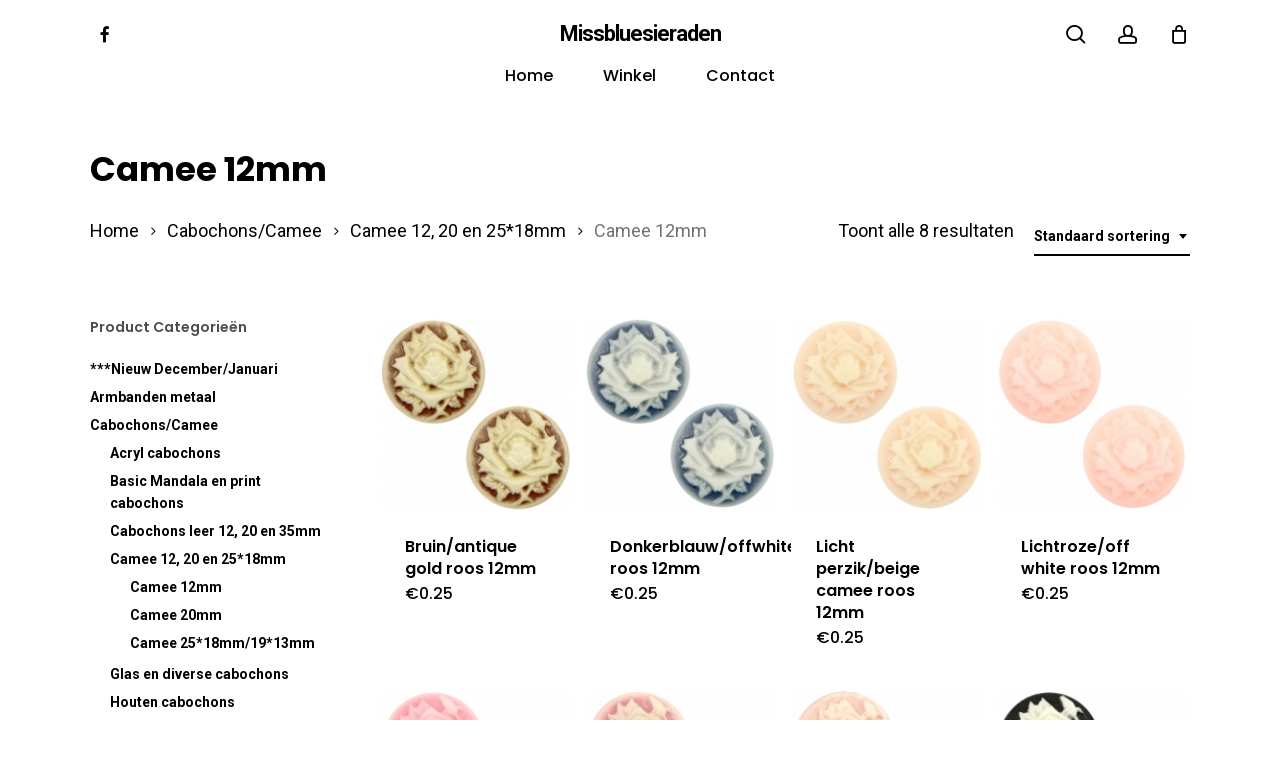

--- FILE ---
content_type: text/html; charset=UTF-8
request_url: https://missbluesieraden.nl/product-category/cabochons-camee/camee-12-20-en-2518mm/camee-12mm/
body_size: 14459
content:
<!doctype html><html
lang=nl-NL class=no-js><head><meta
charset="UTF-8"><meta
name="viewport" content="width=device-width, initial-scale=1, maximum-scale=1, user-scalable=0"><meta
name='robots' content='index, follow, max-image-preview:large, max-snippet:-1, max-video-preview:-1'><style>img:is([sizes="auto" i], [sizes^="auto," i]){contain-intrinsic-size:3000px 1500px}</style><title>Camee 12mm Archieven - Missbluesieraden</title><link
rel=canonical href=https://www.missbluesieraden.nl/product-category/cabochons-camee/camee-12-20-en-2518mm/camee-12mm/ ><meta
property="og:locale" content="nl_NL"><meta
property="og:type" content="article"><meta
property="og:title" content="Camee 12mm Archieven - Missbluesieraden"><meta
property="og:url" content="https://www.missbluesieraden.nl/product-category/cabochons-camee/camee-12-20-en-2518mm/camee-12mm/"><meta
property="og:site_name" content="Missbluesieraden"><meta
name="twitter:card" content="summary_large_image"> <script type=application/ld+json class=yoast-schema-graph>{"@context":"https://schema.org","@graph":[{"@type":"CollectionPage","@id":"https://www.missbluesieraden.nl/product-category/cabochons-camee/camee-12-20-en-2518mm/camee-12mm/","url":"https://www.missbluesieraden.nl/product-category/cabochons-camee/camee-12-20-en-2518mm/camee-12mm/","name":"Camee 12mm Archieven - Missbluesieraden","isPartOf":{"@id":"https://missbluesieraden.nl/#website"},"primaryImageOfPage":{"@id":"https://www.missbluesieraden.nl/product-category/cabochons-camee/camee-12-20-en-2518mm/camee-12mm/#primaryimage"},"image":{"@id":"https://www.missbluesieraden.nl/product-category/cabochons-camee/camee-12-20-en-2518mm/camee-12mm/#primaryimage"},"thumbnailUrl":"https://missbluesieraden.nl/wp-content/uploads/2019/04/ps102-roos-brown-antique-gold-12mm.jpg","breadcrumb":{"@id":"https://www.missbluesieraden.nl/product-category/cabochons-camee/camee-12-20-en-2518mm/camee-12mm/#breadcrumb"},"inLanguage":"nl-NL"},{"@type":"ImageObject","inLanguage":"nl-NL","@id":"https://www.missbluesieraden.nl/product-category/cabochons-camee/camee-12-20-en-2518mm/camee-12mm/#primaryimage","url":"https://missbluesieraden.nl/wp-content/uploads/2019/04/ps102-roos-brown-antique-gold-12mm.jpg","contentUrl":"https://missbluesieraden.nl/wp-content/uploads/2019/04/ps102-roos-brown-antique-gold-12mm.jpg","width":185,"height":185},{"@type":"BreadcrumbList","@id":"https://www.missbluesieraden.nl/product-category/cabochons-camee/camee-12-20-en-2518mm/camee-12mm/#breadcrumb","itemListElement":[{"@type":"ListItem","position":1,"name":"Home","item":"https://missbluesieraden.nl/"},{"@type":"ListItem","position":2,"name":"Cabochons/Camee","item":"https://missbluesieraden.nl/product-category/cabochons-camee/"},{"@type":"ListItem","position":3,"name":"Camee 12, 20 en 25*18mm","item":"https://www.missbluesieraden.nl/product-category/cabochons-camee/camee-12-20-en-2518mm/"},{"@type":"ListItem","position":4,"name":"Camee 12mm"}]},{"@type":"WebSite","@id":"https://missbluesieraden.nl/#website","url":"https://missbluesieraden.nl/","name":"Missbluesieraden","description":"Sieraden en onderdelen van kwaliteit","potentialAction":[{"@type":"SearchAction","target":{"@type":"EntryPoint","urlTemplate":"https://missbluesieraden.nl/?s={search_term_string}"},"query-input":{"@type":"PropertyValueSpecification","valueRequired":true,"valueName":"search_term_string"}}],"inLanguage":"nl-NL"}]}</script> <link
rel=dns-prefetch href=//fonts.googleapis.com><link
rel=alternate type=application/rss+xml title="Missbluesieraden &raquo; feed" href=https://missbluesieraden.nl/feed/ ><link
rel=alternate type=application/rss+xml title="Missbluesieraden &raquo; reacties feed" href=https://missbluesieraden.nl/comments/feed/ ><link
rel=alternate type=application/rss+xml title="Missbluesieraden &raquo; Camee 12mm Categorie feed" href=https://missbluesieraden.nl/product-category/cabochons-camee/camee-12-20-en-2518mm/camee-12mm/feed/ > <script>/*<![CDATA[*/window._wpemojiSettings={"baseUrl":"https:\/\/s.w.org\/images\/core\/emoji\/16.0.1\/72x72\/","ext":".png","svgUrl":"https:\/\/s.w.org\/images\/core\/emoji\/16.0.1\/svg\/","svgExt":".svg","source":{"concatemoji":"https:\/\/missbluesieraden.nl\/wp-includes\/js\/wp-emoji-release.min.js?ver=6.8.3"}};
/*! This file is auto-generated */
!function(s,n){var o,i,e;function c(e){try{var t={supportTests:e,timestamp:(new Date).valueOf()};sessionStorage.setItem(o,JSON.stringify(t))}catch(e){}}function p(e,t,n){e.clearRect(0,0,e.canvas.width,e.canvas.height),e.fillText(t,0,0);var t=new Uint32Array(e.getImageData(0,0,e.canvas.width,e.canvas.height).data),a=(e.clearRect(0,0,e.canvas.width,e.canvas.height),e.fillText(n,0,0),new Uint32Array(e.getImageData(0,0,e.canvas.width,e.canvas.height).data));return t.every(function(e,t){return e===a[t]})}function u(e,t){e.clearRect(0,0,e.canvas.width,e.canvas.height),e.fillText(t,0,0);for(var n=e.getImageData(16,16,1,1),a=0;a<n.data.length;a++)if(0!==n.data[a])return!1;return!0}function f(e,t,n,a){switch(t){case"flag":return n(e,"\ud83c\udff3\ufe0f\u200d\u26a7\ufe0f","\ud83c\udff3\ufe0f\u200b\u26a7\ufe0f")?!1:!n(e,"\ud83c\udde8\ud83c\uddf6","\ud83c\udde8\u200b\ud83c\uddf6")&&!n(e,"\ud83c\udff4\udb40\udc67\udb40\udc62\udb40\udc65\udb40\udc6e\udb40\udc67\udb40\udc7f","\ud83c\udff4\u200b\udb40\udc67\u200b\udb40\udc62\u200b\udb40\udc65\u200b\udb40\udc6e\u200b\udb40\udc67\u200b\udb40\udc7f");case"emoji":return!a(e,"\ud83e\udedf")}return!1}function g(e,t,n,a){var r="undefined"!=typeof WorkerGlobalScope&&self instanceof WorkerGlobalScope?new OffscreenCanvas(300,150):s.createElement("canvas"),o=r.getContext("2d",{willReadFrequently:!0}),i=(o.textBaseline="top",o.font="600 32px Arial",{});return e.forEach(function(e){i[e]=t(o,e,n,a)}),i}function t(e){var t=s.createElement("script");t.src=e,t.defer=!0,s.head.appendChild(t)}"undefined"!=typeof Promise&&(o="wpEmojiSettingsSupports",i=["flag","emoji"],n.supports={everything:!0,everythingExceptFlag:!0},e=new Promise(function(e){s.addEventListener("DOMContentLoaded",e,{once:!0})}),new Promise(function(t){var n=function(){try{var e=JSON.parse(sessionStorage.getItem(o));if("object"==typeof e&&"number"==typeof e.timestamp&&(new Date).valueOf()<e.timestamp+604800&&"object"==typeof e.supportTests)return e.supportTests}catch(e){}return null}();if(!n){if("undefined"!=typeof Worker&&"undefined"!=typeof OffscreenCanvas&&"undefined"!=typeof URL&&URL.createObjectURL&&"undefined"!=typeof Blob)try{var e="postMessage("+g.toString()+"("+[JSON.stringify(i),f.toString(),p.toString(),u.toString()].join(",")+"));",a=new Blob([e],{type:"text/javascript"}),r=new Worker(URL.createObjectURL(a),{name:"wpTestEmojiSupports"});return void(r.onmessage=function(e){c(n=e.data),r.terminate(),t(n)})}catch(e){}c(n=g(i,f,p,u))}t(n)}).then(function(e){for(var t in e)n.supports[t]=e[t],n.supports.everything=n.supports.everything&&n.supports[t],"flag"!==t&&(n.supports.everythingExceptFlag=n.supports.everythingExceptFlag&&n.supports[t]);n.supports.everythingExceptFlag=n.supports.everythingExceptFlag&&!n.supports.flag,n.DOMReady=!1,n.readyCallback=function(){n.DOMReady=!0}}).then(function(){return e}).then(function(){var e;n.supports.everything||(n.readyCallback(),(e=n.source||{}).concatemoji?t(e.concatemoji):e.wpemoji&&e.twemoji&&(t(e.twemoji),t(e.wpemoji)))}))}((window,document),window._wpemojiSettings);/*]]>*/</script> <style id=wp-emoji-styles-inline-css>img.wp-smiley,img.emoji{display:inline !important;border:none !important;box-shadow:none !important;height:1em !important;width:1em !important;margin:0
0.07em !important;vertical-align:-0.1em !important;background:none !important;padding:0
!important}</style><link
rel=stylesheet id=wp-block-library-css href='https://missbluesieraden.nl/wp-includes/css/dist/block-library/style.min.css?ver=6.8.3' type=text/css media=all><style id=global-styles-inline-css>/*<![CDATA[*/:root{--wp--preset--aspect-ratio--square:1;--wp--preset--aspect-ratio--4-3:4/3;--wp--preset--aspect-ratio--3-4:3/4;--wp--preset--aspect-ratio--3-2:3/2;--wp--preset--aspect-ratio--2-3:2/3;--wp--preset--aspect-ratio--16-9:16/9;--wp--preset--aspect-ratio--9-16:9/16;--wp--preset--color--black:#000;--wp--preset--color--cyan-bluish-gray:#abb8c3;--wp--preset--color--white:#fff;--wp--preset--color--pale-pink:#f78da7;--wp--preset--color--vivid-red:#cf2e2e;--wp--preset--color--luminous-vivid-orange:#ff6900;--wp--preset--color--luminous-vivid-amber:#fcb900;--wp--preset--color--light-green-cyan:#7bdcb5;--wp--preset--color--vivid-green-cyan:#00d084;--wp--preset--color--pale-cyan-blue:#8ed1fc;--wp--preset--color--vivid-cyan-blue:#0693e3;--wp--preset--color--vivid-purple:#9b51e0;--wp--preset--gradient--vivid-cyan-blue-to-vivid-purple:linear-gradient(135deg,rgba(6,147,227,1) 0%,rgb(155,81,224) 100%);--wp--preset--gradient--light-green-cyan-to-vivid-green-cyan:linear-gradient(135deg,rgb(122,220,180) 0%,rgb(0,208,130) 100%);--wp--preset--gradient--luminous-vivid-amber-to-luminous-vivid-orange:linear-gradient(135deg,rgba(252,185,0,1) 0%,rgba(255,105,0,1) 100%);--wp--preset--gradient--luminous-vivid-orange-to-vivid-red:linear-gradient(135deg,rgba(255,105,0,1) 0%,rgb(207,46,46) 100%);--wp--preset--gradient--very-light-gray-to-cyan-bluish-gray:linear-gradient(135deg,rgb(238,238,238) 0%,rgb(169,184,195) 100%);--wp--preset--gradient--cool-to-warm-spectrum:linear-gradient(135deg,rgb(74,234,220) 0%,rgb(151,120,209) 20%,rgb(207,42,186) 40%,rgb(238,44,130) 60%,rgb(251,105,98) 80%,rgb(254,248,76) 100%);--wp--preset--gradient--blush-light-purple:linear-gradient(135deg,rgb(255,206,236) 0%,rgb(152,150,240) 100%);--wp--preset--gradient--blush-bordeaux:linear-gradient(135deg,rgb(254,205,165) 0%,rgb(254,45,45) 50%,rgb(107,0,62) 100%);--wp--preset--gradient--luminous-dusk:linear-gradient(135deg,rgb(255,203,112) 0%,rgb(199,81,192) 50%,rgb(65,88,208) 100%);--wp--preset--gradient--pale-ocean:linear-gradient(135deg,rgb(255,245,203) 0%,rgb(182,227,212) 50%,rgb(51,167,181) 100%);--wp--preset--gradient--electric-grass:linear-gradient(135deg,rgb(202,248,128) 0%,rgb(113,206,126) 100%);--wp--preset--gradient--midnight:linear-gradient(135deg,rgb(2,3,129) 0%,rgb(40,116,252) 100%);--wp--preset--font-size--small:13px;--wp--preset--font-size--medium:20px;--wp--preset--font-size--large:36px;--wp--preset--font-size--x-large:42px;--wp--preset--spacing--20:0.44rem;--wp--preset--spacing--30:0.67rem;--wp--preset--spacing--40:1rem;--wp--preset--spacing--50:1.5rem;--wp--preset--spacing--60:2.25rem;--wp--preset--spacing--70:3.38rem;--wp--preset--spacing--80:5.06rem;--wp--preset--shadow--natural:6px 6px 9px rgba(0, 0, 0, 0.2);--wp--preset--shadow--deep:12px 12px 50px rgba(0, 0, 0, 0.4);--wp--preset--shadow--sharp:6px 6px 0px rgba(0, 0, 0, 0.2);--wp--preset--shadow--outlined:6px 6px 0px -3px rgba(255, 255, 255, 1), 6px 6px rgba(0, 0, 0, 1);--wp--preset--shadow--crisp:6px 6px 0px rgba(0, 0, 0, 1)}:root{--wp--style--global--content-size:1300px;--wp--style--global--wide-size:1300px}:where(body){margin:0}.wp-site-blocks>.alignleft{float:left;margin-right:2em}.wp-site-blocks>.alignright{float:right;margin-left:2em}.wp-site-blocks>.aligncenter{justify-content:center;margin-left:auto;margin-right:auto}:where(.is-layout-flex){gap:0.5em}:where(.is-layout-grid){gap:0.5em}.is-layout-flow>.alignleft{float:left;margin-inline-start:0;margin-inline-end:2em}.is-layout-flow>.alignright{float:right;margin-inline-start:2em;margin-inline-end:0}.is-layout-flow>.aligncenter{margin-left:auto !important;margin-right:auto !important}.is-layout-constrained>.alignleft{float:left;margin-inline-start:0;margin-inline-end:2em}.is-layout-constrained>.alignright{float:right;margin-inline-start:2em;margin-inline-end:0}.is-layout-constrained>.aligncenter{margin-left:auto !important;margin-right:auto !important}.is-layout-constrained>:where(:not(.alignleft):not(.alignright):not(.alignfull)){max-width:var(--wp--style--global--content-size);margin-left:auto !important;margin-right:auto !important}.is-layout-constrained>.alignwide{max-width:var(--wp--style--global--wide-size)}body .is-layout-flex{display:flex}.is-layout-flex{flex-wrap:wrap;align-items:center}.is-layout-flex>:is(*,div){margin:0}body .is-layout-grid{display:grid}.is-layout-grid>:is(*,div){margin:0}body{padding-top:0px;padding-right:0px;padding-bottom:0px;padding-left:0px}:root :where(.wp-element-button,.wp-block-button__link){background-color:#32373c;border-width:0;color:#fff;font-family:inherit;font-size:inherit;line-height:inherit;padding:calc(0.667em + 2px) calc(1.333em + 2px);text-decoration:none}.has-black-color{color:var(--wp--preset--color--black) !important}.has-cyan-bluish-gray-color{color:var(--wp--preset--color--cyan-bluish-gray) !important}.has-white-color{color:var(--wp--preset--color--white) !important}.has-pale-pink-color{color:var(--wp--preset--color--pale-pink) !important}.has-vivid-red-color{color:var(--wp--preset--color--vivid-red) !important}.has-luminous-vivid-orange-color{color:var(--wp--preset--color--luminous-vivid-orange) !important}.has-luminous-vivid-amber-color{color:var(--wp--preset--color--luminous-vivid-amber) !important}.has-light-green-cyan-color{color:var(--wp--preset--color--light-green-cyan) !important}.has-vivid-green-cyan-color{color:var(--wp--preset--color--vivid-green-cyan) !important}.has-pale-cyan-blue-color{color:var(--wp--preset--color--pale-cyan-blue) !important}.has-vivid-cyan-blue-color{color:var(--wp--preset--color--vivid-cyan-blue) !important}.has-vivid-purple-color{color:var(--wp--preset--color--vivid-purple) !important}.has-black-background-color{background-color:var(--wp--preset--color--black) !important}.has-cyan-bluish-gray-background-color{background-color:var(--wp--preset--color--cyan-bluish-gray) !important}.has-white-background-color{background-color:var(--wp--preset--color--white) !important}.has-pale-pink-background-color{background-color:var(--wp--preset--color--pale-pink) !important}.has-vivid-red-background-color{background-color:var(--wp--preset--color--vivid-red) !important}.has-luminous-vivid-orange-background-color{background-color:var(--wp--preset--color--luminous-vivid-orange) !important}.has-luminous-vivid-amber-background-color{background-color:var(--wp--preset--color--luminous-vivid-amber) !important}.has-light-green-cyan-background-color{background-color:var(--wp--preset--color--light-green-cyan) !important}.has-vivid-green-cyan-background-color{background-color:var(--wp--preset--color--vivid-green-cyan) !important}.has-pale-cyan-blue-background-color{background-color:var(--wp--preset--color--pale-cyan-blue) !important}.has-vivid-cyan-blue-background-color{background-color:var(--wp--preset--color--vivid-cyan-blue) !important}.has-vivid-purple-background-color{background-color:var(--wp--preset--color--vivid-purple) !important}.has-black-border-color{border-color:var(--wp--preset--color--black) !important}.has-cyan-bluish-gray-border-color{border-color:var(--wp--preset--color--cyan-bluish-gray) !important}.has-white-border-color{border-color:var(--wp--preset--color--white) !important}.has-pale-pink-border-color{border-color:var(--wp--preset--color--pale-pink) !important}.has-vivid-red-border-color{border-color:var(--wp--preset--color--vivid-red) !important}.has-luminous-vivid-orange-border-color{border-color:var(--wp--preset--color--luminous-vivid-orange) !important}.has-luminous-vivid-amber-border-color{border-color:var(--wp--preset--color--luminous-vivid-amber) !important}.has-light-green-cyan-border-color{border-color:var(--wp--preset--color--light-green-cyan) !important}.has-vivid-green-cyan-border-color{border-color:var(--wp--preset--color--vivid-green-cyan) !important}.has-pale-cyan-blue-border-color{border-color:var(--wp--preset--color--pale-cyan-blue) !important}.has-vivid-cyan-blue-border-color{border-color:var(--wp--preset--color--vivid-cyan-blue) !important}.has-vivid-purple-border-color{border-color:var(--wp--preset--color--vivid-purple) !important}.has-vivid-cyan-blue-to-vivid-purple-gradient-background{background:var(--wp--preset--gradient--vivid-cyan-blue-to-vivid-purple) !important}.has-light-green-cyan-to-vivid-green-cyan-gradient-background{background:var(--wp--preset--gradient--light-green-cyan-to-vivid-green-cyan) !important}.has-luminous-vivid-amber-to-luminous-vivid-orange-gradient-background{background:var(--wp--preset--gradient--luminous-vivid-amber-to-luminous-vivid-orange) !important}.has-luminous-vivid-orange-to-vivid-red-gradient-background{background:var(--wp--preset--gradient--luminous-vivid-orange-to-vivid-red) !important}.has-very-light-gray-to-cyan-bluish-gray-gradient-background{background:var(--wp--preset--gradient--very-light-gray-to-cyan-bluish-gray) !important}.has-cool-to-warm-spectrum-gradient-background{background:var(--wp--preset--gradient--cool-to-warm-spectrum) !important}.has-blush-light-purple-gradient-background{background:var(--wp--preset--gradient--blush-light-purple) !important}.has-blush-bordeaux-gradient-background{background:var(--wp--preset--gradient--blush-bordeaux) !important}.has-luminous-dusk-gradient-background{background:var(--wp--preset--gradient--luminous-dusk) !important}.has-pale-ocean-gradient-background{background:var(--wp--preset--gradient--pale-ocean) !important}.has-electric-grass-gradient-background{background:var(--wp--preset--gradient--electric-grass) !important}.has-midnight-gradient-background{background:var(--wp--preset--gradient--midnight) !important}.has-small-font-size{font-size:var(--wp--preset--font-size--small) !important}.has-medium-font-size{font-size:var(--wp--preset--font-size--medium) !important}.has-large-font-size{font-size:var(--wp--preset--font-size--large) !important}.has-x-large-font-size{font-size:var(--wp--preset--font-size--x-large) !important}:where(.wp-block-post-template.is-layout-flex){gap:1.25em}:where(.wp-block-post-template.is-layout-grid){gap:1.25em}:where(.wp-block-columns.is-layout-flex){gap:2em}:where(.wp-block-columns.is-layout-grid){gap:2em}:root :where(.wp-block-pullquote){font-size:1.5em;line-height:1.6}/*]]>*/</style><link
rel=stylesheet id=woocommerce-layout-css href='https://missbluesieraden.nl/wp-content/plugins/woocommerce/assets/css/woocommerce-layout.css?ver=10.4.3' type=text/css media=all><link
rel=stylesheet id=woocommerce-smallscreen-css href='https://missbluesieraden.nl/wp-content/plugins/woocommerce/assets/css/woocommerce-smallscreen.css?ver=10.4.3' type=text/css media='only screen and (max-width: 768px)'><link
rel=stylesheet id=woocommerce-general-css href='https://missbluesieraden.nl/wp-content/plugins/woocommerce/assets/css/woocommerce.css?ver=10.4.3' type=text/css media=all><style id=woocommerce-inline-inline-css>.woocommerce form .form-row
.required{visibility:visible}</style><link
rel=stylesheet id=font-awesome-css href='https://missbluesieraden.nl/wp-content/themes/salient/css/font-awesome-legacy.min.css?ver=4.7.1' type=text/css media=all><link
rel=stylesheet id=parent-style-css href='https://missbluesieraden.nl/wp-content/themes/salient/style.css?ver=17.4.1' type=text/css media=all><link
rel=stylesheet id=salient-grid-system-css href='https://missbluesieraden.nl/wp-content/themes/salient/css/build/grid-system.css?ver=17.4.1' type=text/css media=all><link
rel=stylesheet id=main-styles-css href='https://missbluesieraden.nl/wp-content/themes/salient/css/build/style.css?ver=17.4.1' type=text/css media=all><link
rel=stylesheet id=nectar-header-layout-centered-bottom-bar-css href='https://missbluesieraden.nl/wp-content/themes/salient/css/build/header/header-layout-centered-bottom-bar.css?ver=17.4.1' type=text/css media=all><link
rel=stylesheet id=nectar_default_font_open_sans-css href='https://fonts.googleapis.com/css?family=Open+Sans%3A300%2C400%2C600%2C700&#038;subset=latin%2Clatin-ext' type=text/css media=all><link
rel=stylesheet id=nectar-blog-auto-masonry-meta-overlaid-spaced-css href='https://missbluesieraden.nl/wp-content/themes/salient/css/build/blog/auto-masonry-meta-overlaid-spaced.css?ver=17.4.1' type=text/css media=all><link
rel=stylesheet id=responsive-css href='https://missbluesieraden.nl/wp-content/themes/salient/css/build/responsive.css?ver=17.4.1' type=text/css media=all><link
rel=stylesheet id=nectar-product-style-minimal-css href='https://missbluesieraden.nl/wp-content/themes/salient/css/build/third-party/woocommerce/product-style-minimal.css?ver=17.4.1' type=text/css media=all><link
rel=stylesheet id=woocommerce-css href='https://missbluesieraden.nl/wp-content/themes/salient/css/build/woocommerce.css?ver=17.4.1' type=text/css media=all><link
rel=stylesheet id=select2-css href='https://missbluesieraden.nl/wp-content/plugins/woocommerce/assets/css/select2.css?ver=10.4.3' type=text/css media=all><link
rel=stylesheet id=skin-material-css href='https://missbluesieraden.nl/wp-content/themes/salient/css/build/skin-material.css?ver=17.4.1' type=text/css media=all><link
rel=stylesheet id=salient-wp-menu-dynamic-css href='https://missbluesieraden.nl/wp-content/uploads/salient/menu-dynamic.css?ver=36612' type=text/css media=all><link
rel=stylesheet id=mollie-applepaydirect-css href='https://missbluesieraden.nl/wp-content/plugins/mollie-payments-for-woocommerce/public/css/mollie-applepaydirect.min.css?ver=1767038091' type=text/css media=screen><link
rel=stylesheet id=dynamic-css-css href='https://missbluesieraden.nl/wp-content/themes/salient/css/salient-dynamic-styles.css?ver=96532' type=text/css media=all><style id=dynamic-css-inline-css>#header-space{background-color:#fff}@media only screen and (min-width:1000px){body #ajax-content-wrap.no-scroll{min-height:calc(100vh - 111px);height:calc(100vh - 111px)!important}}@media only screen and (min-width:1000px){#page-header-wrap.fullscreen-header,#page-header-wrap.fullscreen-header #page-header-bg,html:not(.nectar-box-roll-loaded) .nectar-box-roll>#page-header-bg.fullscreen-header,.nectar_fullscreen_zoom_recent_projects,#nectar_fullscreen_rows:not(.afterLoaded)>div{height:calc(100vh - 110px)}.wpb_row.vc_row-o-full-height.top-level,.wpb_row.vc_row-o-full-height.top-level>.col.span_12{min-height:calc(100vh - 110px)}html:not(.nectar-box-roll-loaded) .nectar-box-roll>#page-header-bg.fullscreen-header{top:111px}.nectar-slider-wrap[data-fullscreen="true"]:not(.loaded),.nectar-slider-wrap[data-fullscreen="true"]:not(.loaded) .swiper-container{height:calc(100vh - 109px)!important}.admin-bar .nectar-slider-wrap[data-fullscreen="true"]:not(.loaded),.admin-bar .nectar-slider-wrap[data-fullscreen="true"]:not(.loaded) .swiper-container{height:calc(100vh - 109px - 32px)!important}}.admin-bar[class*="page-template-template-no-header"] .wpb_row.vc_row-o-full-height.top-level,.admin-bar[class*="page-template-template-no-header"] .wpb_row.vc_row-o-full-height.top-level>.col.span_12{min-height:calc(100vh - 32px)}body[class*="page-template-template-no-header"] .wpb_row.vc_row-o-full-height.top-level,body[class*="page-template-template-no-header"] .wpb_row.vc_row-o-full-height.top-level>.col.span_12{min-height:100vh}@media only screen and (max-width:999px){.using-mobile-browser #nectar_fullscreen_rows:not(.afterLoaded):not([data-mobile-disable="on"])>div{height:calc(100vh - 100px)}.using-mobile-browser .wpb_row.vc_row-o-full-height.top-level,.using-mobile-browser .wpb_row.vc_row-o-full-height.top-level > .col.span_12,[data-permanent-transparent="1"].using-mobile-browser .wpb_row.vc_row-o-full-height.top-level,[data-permanent-transparent="1"].using-mobile-browser .wpb_row.vc_row-o-full-height.top-level>.col.span_12{min-height:calc(100vh - 100px)}html:not(.nectar-box-roll-loaded) .nectar-box-roll > #page-header-bg.fullscreen-header,.nectar_fullscreen_zoom_recent_projects,.nectar-slider-wrap[data-fullscreen="true"]:not(.loaded),.nectar-slider-wrap[data-fullscreen="true"]:not(.loaded) .swiper-container,#nectar_fullscreen_rows:not(.afterLoaded):not([data-mobile-disable="on"])>div{height:calc(100vh - 47px)}.wpb_row.vc_row-o-full-height.top-level,.wpb_row.vc_row-o-full-height.top-level>.col.span_12{min-height:calc(100vh - 47px)}body[data-transparent-header="false"] #ajax-content-wrap.no-scroll{min-height:calc(100vh - 47px);height:calc(100vh - 47px)}}.woocommerce.single-product #single-meta{position:relative!important;top:0!important;margin:0;left:8px;height:auto}.woocommerce.single-product #single-meta:after{display:block;content:" ";clear:both;height:1px}.woocommerce ul.products li.product.material,.woocommerce-page ul.products
li.product.material{background-color:#fff}.woocommerce ul.products li.product.minimal .product-wrap,.woocommerce ul.products li.product.minimal .background-color-expand,.woocommerce-page ul.products li.product.minimal .product-wrap,.woocommerce-page ul.products li.product.minimal .background-color-expand{background-color:#fff}.screen-reader-text,.nectar-skip-to-content:not(:focus){border:0;clip:rect(1px,1px,1px,1px);clip-path:inset(50%);height:1px;margin:-1px;overflow:hidden;padding:0;position:absolute!important;width:1px;word-wrap:normal!important}.row .col img:not([srcset]){width:auto}.row .col img.img-with-animation.nectar-lazy:not([srcset]){width:100%}#header-outer{margin-top:0 !important}@media only screen and (min-width: 1000px){.single-product .row > .product[data-gallery-style="left_thumb_sticky"][data-tab-pos="in_sidebar"] .single-product-summary,
.single-product .row > .product[data-gallery-style="left_thumb_sticky"][data-tab-pos="fullwidth"] .summary.entry-summary{width:60%}.single-product .row > .product[data-gallery-style="left_thumb_sticky"] .single-product-main-image{width:40%}}#sidebar .product-categories li
a{font-size:14px;font-weight:600 !important;line-height:22px}.products li.product.minimal [data-nectar-quickview="true"] .nectar_quick_view{display:none}.products li.product.minimal .product-add-to-cart[data-nectar-quickview="true"] a, .products li.product.minimal .product-add-to-cart
a{margin-top:1em!important}</style><link
rel=stylesheet id=salient-child-style-css href='https://missbluesieraden.nl/wp-content/themes/salient-child/style.css?ver=17.4.1' type=text/css media=all><link
rel=stylesheet id=redux-google-fonts-salient_redux-css href='https://fonts.googleapis.com/css?family=Poppins%3A500%2C600%2C700%2C400%2C400italic%7CRoboto%3A500%2C400%2C700%7CMontserrat%3A500&#038;subset=latin%2Clatin-ext&#038;ver=6.8.3' type=text/css media=all> <script type=text/template id=tmpl-variation-template>
	<div class=woocommerce-variation-description>{{{ data.variation.variation_description }}}</div>
	<div class=woocommerce-variation-price>{{{ data.variation.price_html }}}</div>
	<div class=woocommerce-variation-availability>{{{ data.variation.availability_html }}}</div>
</script> <script type=text/template id=tmpl-unavailable-variation-template>
	<p role=alert>Dit product is niet beschikbaar. Kies een andere combinatie.</p>
</script> <script src=https://missbluesieraden.nl/wp-content/cache/minify/818c0.js></script> <script id=wc-add-to-cart-js-extra>var wc_add_to_cart_params={"ajax_url":"\/wp-admin\/admin-ajax.php","wc_ajax_url":"\/?wc-ajax=%%endpoint%%","i18n_view_cart":"Bekijk winkelwagen","cart_url":"https:\/\/missbluesieraden.nl\/winkelwagen\/","is_cart":"","cart_redirect_after_add":"no"};</script> <script id=woocommerce-js-extra>var woocommerce_params={"ajax_url":"\/wp-admin\/admin-ajax.php","wc_ajax_url":"\/?wc-ajax=%%endpoint%%","i18n_password_show":"Wachtwoord weergeven","i18n_password_hide":"Wachtwoord verbergen"};</script> <script src=https://missbluesieraden.nl/wp-content/cache/minify/8d2a7.js></script> <script id=wp-util-js-extra>var _wpUtilSettings={"ajax":{"url":"\/wp-admin\/admin-ajax.php"}};</script> <script src=https://missbluesieraden.nl/wp-content/cache/minify/76d15.js></script> <script id=wc-add-to-cart-variation-js-extra>var wc_add_to_cart_variation_params={"wc_ajax_url":"\/?wc-ajax=%%endpoint%%","i18n_no_matching_variations_text":"Geen producten gevonden. Kies een andere combinatie.","i18n_make_a_selection_text":"Selecteer enkele productopties voordat je dit product aan je winkelwagen toevoegt.","i18n_unavailable_text":"Dit product is niet beschikbaar. Kies een andere combinatie.","i18n_reset_alert_text":"Je selectie is opnieuw ingesteld. Selecteer eerst product-opties alvorens dit product in de winkelmand te plaatsen."};</script> <script></script><link
rel=https://api.w.org/ href=https://missbluesieraden.nl/wp-json/ ><link
rel=alternate title=JSON type=application/json href=https://missbluesieraden.nl/wp-json/wp/v2/product_cat/1037><link
rel=EditURI type=application/rsd+xml title=RSD href=https://missbluesieraden.nl/xmlrpc.php?rsd><meta
name="generator" content="WordPress 6.8.3"><meta
name="generator" content="WooCommerce 10.4.3"> <script>var root=document.getElementsByTagName("html")[0];root.setAttribute("class","js");</script> <noscript><style>.woocommerce-product-gallery{opacity:1 !important}</style></noscript><style>.recentcomments
a{display:inline !important;padding:0
!important;margin:0
!important}</style><meta
name="generator" content="Powered by WPBakery Page Builder - drag and drop page builder for WordPress."><style id=wp-custom-css>body .woocommerce-store-notice{background-color:#ffedf9;color:black}body .woocommerce-store-notice
a{color:black}</style><noscript><style>.wpb_animate_when_almost_visible{opacity:1}</style></noscript></head><body
class="archive tax-product_cat term-camee-12mm term-1037 wp-theme-salient wp-child-theme-salient-child theme-salient woocommerce woocommerce-page woocommerce-no-js material wpb-js-composer js-comp-ver-8.4.2 vc_responsive" data-footer-reveal=false data-footer-reveal-shadow=none data-header-format=centered-menu-bottom-bar data-body-border=off data-boxed-style data-header-breakpoint=1000 data-dropdown-style=minimal data-cae=easeOutQuart data-cad=700 data-megamenu-width=full-width data-aie=none data-ls=fancybox data-apte=standard data-hhun=0 data-fancy-form-rcs=1 data-form-style=default data-form-submit=regular data-is=minimal data-button-style=slightly_rounded_shadow data-user-account-button=true data-flex-cols=true data-col-gap=default data-header-inherit-rc=false data-header-search=true data-animated-anchors=true data-ajax-transitions=false data-full-width-header=false data-slide-out-widget-area=true data-slide-out-widget-area-style=slide-out-from-right data-user-set-ocm=off data-loading-animation=none data-bg-header=false data-responsive=1 data-ext-responsive=true data-ext-padding=90 data-header-resize=0 data-header-color=custom data-cart=true data-remove-m-parallax data-remove-m-video-bgs data-m-animate=0 data-force-header-trans-color=light data-smooth-scrolling=0 data-permanent-transparent=false > <script>(function(window,document){document.documentElement.classList.remove("no-js");if(navigator.userAgent.match(/(Android|iPod|iPhone|iPad|BlackBerry|IEMobile|Opera Mini)/)){document.body.className+=" using-mobile-browser mobile ";}
if(navigator.userAgent.match(/Mac/)&&navigator.maxTouchPoints&&navigator.maxTouchPoints>2){document.body.className+=" using-ios-device ";}
if(!("ontouchstart"in window)){var body=document.querySelector("body");var winW=window.innerWidth;var bodyW=body.clientWidth;if(winW>bodyW+4){body.setAttribute("style","--scroll-bar-w: "+(winW-bodyW-4)+"px");}else{body.setAttribute("style","--scroll-bar-w: 0px");}}})(window,document);</script><a
href=#ajax-content-wrap class=nectar-skip-to-content>Skip to main content</a><div
class=ocm-effect-wrap><div
class=ocm-effect-wrap-inner><div
id=header-space  data-header-mobile-fixed=1></div><div
id=header-outer data-has-menu=true data-has-buttons=yes data-header-button_style=default data-using-pr-menu=false data-mobile-fixed=1 data-ptnm=false data-lhe=default data-user-set-bg=#ffffff data-format=centered-menu-bottom-bar data-menu-bottom-bar-align=center data-permanent-transparent=false data-megamenu-rt=1 data-remove-fixed=0 data-header-resize=0 data-cart=true data-transparency-option data-box-shadow=small data-shrink-num=6 data-using-secondary=0 data-using-logo=0 data-logo-height=22 data-m-logo-height=24 data-padding=23 data-full-width=false data-condense=true ><div
id=search-outer class=nectar><div
id=search><div
class=container><div
id=search-box><div
class=inner-wrap><div
class="col span_12"><form
role=search action=https://missbluesieraden.nl/ method=GET>
<input
type=text name=s id=s value aria-label=Search placeholder=Search>
<span>Hit enter to search or ESC to close</span>
<button
aria-label=Search class=search-box__button type=submit>Search</button></form></div></div></div><div
id=close><a
href=# role=button><span
class=screen-reader-text>Close Search</span>
<span
class=close-wrap> <span
class="close-line close-line1" role=presentation></span> <span
class="close-line close-line2" role=presentation></span> </span>	 </a></div></div></div></div><header
id=top role=banner aria-label="Main Menu"><div
class=container><div
class=row><div
class="col span_3">
<a
id=logo href=https://missbluesieraden.nl data-supplied-ml-starting-dark=false data-supplied-ml-starting=false data-supplied-ml=false class=no-image>
Missbluesieraden	</a><nav
class=left-side data-using-pull-menu=false><ul
class=nectar-social><li
id=social-in-menu class=button_social_group><a
target=_blank rel=noopener href=https://www.facebook.com/missbluesieraden/ ><span
class=screen-reader-text>facebook</span><i
class="fa fa-facebook" aria-hidden=true></i> </a> </li></ul></nav><nav
class=right-side><ul
class=buttons data-user-set-ocm=off><li
id=search-btn><div><a
href=#searchbox><span
class=icon-salient-search aria-hidden=true></span><span
class=screen-reader-text>search</span></a></div> </li><li
id=nectar-user-account><div><a
href=/mijn-account><span
class=icon-salient-m-user aria-hidden=true></span><span
class=screen-reader-text>account</span></a></div> </li><li
class=nectar-woo-cart><div
class=cart-outer data-user-set-ocm=off data-cart-style=dropdown><div
class=cart-menu-wrap><div
class=cart-menu>
<a
class=cart-contents href=https://missbluesieraden.nl/winkelwagen/ ><div
class=cart-icon-wrap><i
class=icon-salient-cart aria-hidden=true></i><div
class=cart-wrap><span>0 </span></div></div></a></div></div><div
class=cart-notification>
<span
class=item-name></span> was successfully added to your cart.</div><div
class="widget woocommerce widget_shopping_cart"><div
class=widget_shopping_cart_content></div></div></div></li></ul><div
class="slide-out-widget-area-toggle mobile-icon slide-out-from-right" data-custom-color=false data-icon-animation=simple-transform><div> <a
href=#slide-out-widget-area role=button aria-label="Navigation Menu" aria-expanded=false class=closed>
<span
class=screen-reader-text>Menu</span><span
aria-hidden=true> <i
class="lines-button x2"> <i
class=lines></i> </i> </span> </a></div></div></nav></div><div
class="col span_9 col_last"><div
class="nectar-mobile-only mobile-header"><div
class=inner></div></div>
<a
class=mobile-search href=#searchbox><span
class="nectar-icon icon-salient-search" aria-hidden=true></span><span
class=screen-reader-text>search</span></a>
<a
class=mobile-user-account href=/mijn-account><span
class="normal icon-salient-m-user" aria-hidden=true></span><span
class=screen-reader-text>account</span></a>
<a
id=mobile-cart-link aria-label=Cart data-cart-style=dropdown href=https://missbluesieraden.nl/winkelwagen/ ><i
class=icon-salient-cart></i><div
class=cart-wrap><span>0 </span></div></a><div
class="slide-out-widget-area-toggle mobile-icon slide-out-from-right" data-custom-color=false data-icon-animation=simple-transform><div> <a
href=#slide-out-widget-area role=button aria-label="Navigation Menu" aria-expanded=false class=closed>
<span
class=screen-reader-text>Menu</span><span
aria-hidden=true> <i
class="lines-button x2"> <i
class=lines></i> </i> </span>		</a></div></div><nav
aria-label="Main Menu"><ul
class=sf-menu>
<li
id=menu-item-5815 class="menu-item menu-item-type-post_type menu-item-object-page menu-item-home nectar-regular-menu-item menu-item-5815"><a
href=https://missbluesieraden.nl/ ><span
class=menu-title-text>Home</span></a></li>
<li
id=menu-item-24016 class="menu-item menu-item-type-custom menu-item-object-custom nectar-regular-menu-item menu-item-24016"><a
href="https://missbluesieraden.nl/winkel/?orderby=date"><span
class=menu-title-text>Winkel</span></a></li>
<li
id=menu-item-5816 class="menu-item menu-item-type-post_type menu-item-object-page nectar-regular-menu-item menu-item-5816"><a
href=https://missbluesieraden.nl/contact/ ><span
class=menu-title-text>Contact</span></a></li></ul></nav></div></div></div></header></div><div
id=ajax-content-wrap><div
class=container-wrap data-midnight=dark role=main><div
class="container main-content"><div
class=nectar-shop-header><h1 class="page-title">Camee 12mm</h1><form
class=woocommerce-ordering method=get>
<select
name=orderby
class=orderby
aria-label=Winkelbestelling
><option
value=menu_order  selected=selected>Standaard sortering</option><option
value=popularity >Sorteer op populariteit</option><option
value=rating >Op gemiddelde waardering sorteren</option><option
value=date >Sorteren op nieuwste</option><option
value=price >Sorteer op prijs: laag naar hoog</option><option
value=price-desc >Sorteer op prijs: hoog naar laag</option>
</select>
<input
type=hidden name=paged value=1></form><p
class=woocommerce-result-count role=alert aria-relevant=all >
Toont alle 8 resultaten</p><nav
class=woocommerce-breadcrumb itemprop=breadcrumb><span><a
href=https://missbluesieraden.nl>Home</a></span> <i
class="fa fa-angle-right"></i> <span><a
href=https://missbluesieraden.nl/product-category/cabochons-camee/ >Cabochons/Camee</a></span> <i
class="fa fa-angle-right"></i> <span><a
href=https://missbluesieraden.nl/product-category/cabochons-camee/camee-12-20-en-2518mm/ >Camee 12, 20 en 25*18mm</a></span> <i
class="fa fa-angle-right"></i> <span>Camee 12mm</span></nav></div><div
class=row><div
id=sidebar class="col span_3 col"><div
class=inner><div
id=woocommerce_product_categories-2 class="widget woocommerce widget_product_categories"><h4>Product categorieën</h4><ul
class=product-categories><li
class="cat-item cat-item-1416"><a
href=https://missbluesieraden.nl/product-category/nieuw-december-januari/ >***Nieuw December/Januari</a></li>
<li
class="cat-item cat-item-1016"><a
href=https://missbluesieraden.nl/product-category/armbanden-metaal/ >Armbanden metaal</a></li>
<li
class="cat-item cat-item-798 cat-parent current-cat-parent"><a
href=https://missbluesieraden.nl/product-category/cabochons-camee/ >Cabochons/Camee</a><ul
class=children>
<li
class="cat-item cat-item-997"><a
href=https://missbluesieraden.nl/product-category/cabochons-camee/acryl-cabochons/ >Acryl cabochons</a></li>
<li
class="cat-item cat-item-1152"><a
href=https://missbluesieraden.nl/product-category/cabochons-camee/basic-mandala-en-print-cabochons/ >Basic Mandala en print cabochons</a></li>
<li
class="cat-item cat-item-1250"><a
href=https://missbluesieraden.nl/product-category/cabochons-camee/cabochons-leer-12-20-en-35mm/ >Cabochons leer 12, 20 en 35mm</a></li>
<li
class="cat-item cat-item-1113 cat-parent current-cat-parent"><a
href=https://missbluesieraden.nl/product-category/cabochons-camee/camee-12-20-en-2518mm/ >Camee 12, 20 en 25*18mm</a><ul
class=children>
<li
class="cat-item cat-item-1037 current-cat"><a
href=https://missbluesieraden.nl/product-category/cabochons-camee/camee-12-20-en-2518mm/camee-12mm/ >Camee 12mm</a></li>
<li
class="cat-item cat-item-1036"><a
href=https://missbluesieraden.nl/product-category/cabochons-camee/camee-12-20-en-2518mm/camee-20mm/ >Camee 20mm</a></li>
<li
class="cat-item cat-item-896"><a
href=https://missbluesieraden.nl/product-category/cabochons-camee/camee-12-20-en-2518mm/camee-2518mm-1913mm/ >Camee 25*18mm/19*13mm</a></li></ul>
</li>
<li
class="cat-item cat-item-968"><a
href=https://missbluesieraden.nl/product-category/cabochons-camee/glas-en-diverse-cabochons/ >Glas en diverse cabochons</a></li>
<li
class="cat-item cat-item-1146"><a
href=https://missbluesieraden.nl/product-category/cabochons-camee/houten-cabochons/ >Houten cabochons</a></li>
<li
class="cat-item cat-item-902"><a
href=https://missbluesieraden.nl/product-category/cabochons-camee/polaris-cabochons/ >Polaris cabochons</a></li>
<li
class="cat-item cat-item-1249"><a
href=https://missbluesieraden.nl/product-category/cabochons-camee/polaris-goldstein-12-20-en-35mm/ >Polaris Goldstein 12, 20 en 35mm</a></li></ul>
</li>
<li
class="cat-item cat-item-1411"><a
href=https://missbluesieraden.nl/product-category/diy-pakketjes-inspiratie/ >DIY pakketjes / Inspiratie</a></li>
<li
class="cat-item cat-item-799"><a
href=https://missbluesieraden.nl/product-category/hanger-bedel-tussenstuk/ >Hanger/bedel/tussenstuk</a></li>
<li
class="cat-item cat-item-1084"><a
href=https://missbluesieraden.nl/product-category/imitatie-suede/ >Imitatie suède</a></li>
<li
class="cat-item cat-item-1083"><a
href=https://missbluesieraden.nl/product-category/imitatieleer/ >Imitatieleer</a></li>
<li
class="cat-item cat-item-1074"><a
href=https://missbluesieraden.nl/product-category/jasseron-ketting-ballchain/ >Jasseron/ketting/ballchain</a></li>
<li
class="cat-item cat-item-1324"><a
href=https://missbluesieraden.nl/product-category/kerst-winter/ >Kerst / winter</a></li>
<li
class="cat-item cat-item-935"><a
href=https://missbluesieraden.nl/product-category/koord-en-lint/ >Koord en Lint</a></li>
<li
class="cat-item cat-item-792"><a
href=https://missbluesieraden.nl/product-category/kralen-en-kralenmixen/ >Kralen en kralenmixen</a></li>
<li
class="cat-item cat-item-1056"><a
href=https://missbluesieraden.nl/product-category/lc-rivoli-plakstenen/ >LC Rivoli plakstenen</a></li>
<li
class="cat-item cat-item-1082"><a
href=https://missbluesieraden.nl/product-category/leer-en-suede-koord/ >Leer en suède koord</a></li>
<li
class="cat-item cat-item-1154"><a
href=https://missbluesieraden.nl/product-category/miyuki-en-toho-rocailles/ >MIYUKI en TOHO rocailles</a></li>
<li
class="cat-item cat-item-800"><a
href=https://missbluesieraden.nl/product-category/onderdelen/ >Onderdelen</a></li>
<li
class="cat-item cat-item-985"><a
href=https://missbluesieraden.nl/product-category/preciosa/ >PRECIOSA</a></li>
<li
class="cat-item cat-item-1087"><a
href=https://missbluesieraden.nl/product-category/rvs-stainless-steel-kralen-onderdelen-hangers-ketting/ >RVS <span
class=post_count> stainless steel </span> kralen/onderdelen/hangers/ketting</a></li>
<li
class="cat-item cat-item-793"><a
href=https://missbluesieraden.nl/product-category/sieraden-en-inspiratie/ >Sieraden en inspiratie</a></li>
<li
class="cat-item cat-item-797"><a
href=https://missbluesieraden.nl/product-category/swarovski/ >Swarovski</a></li>
<li
class="cat-item cat-item-1260"><a
href=https://missbluesieraden.nl/product-category/verkoop-sieraden/ >Verkoop sieraden</a></li></ul></div><div
id=woocommerce_price_filter-2 class="widget woocommerce widget_price_filter"><h4>Prijs</h4><form
method=get action=https://missbluesieraden.nl/product-category/cabochons-camee/camee-12-20-en-2518mm/camee-12mm/ ><div
class=price_slider_wrapper><div
class=price_slider style=display:none;></div><div
class=price_slider_amount data-step=10>
<label
class=screen-reader-text for=min_price>Min. prijs</label>
<input
type=text id=min_price name=min_price value=0 data-min=0 placeholder="Min. prijs">
<label
class=screen-reader-text for=max_price>Max. prijs</label>
<input
type=text id=max_price name=max_price value=10 data-max=10 placeholder="Max. prijs">
<button
type=submit class=button>Filter</button><div
class=price_label style=display:none;>
Prijs: <span
class=from></span> &mdash; <span
class=to></span></div><div
class=clear></div></div></div></form></div></div></div><div
class="post-area col span_9 col_last"><header
class=woocommerce-products-header></header><div
class=woocommerce-notices-wrapper></div><ul
class="products columns-3" data-n-lazy=off data-rm-m-hover=off data-n-desktop-columns=5 data-n-desktop-small-columns=4 data-n-tablet-columns=default data-n-phone-columns=default data-product-style=minimal><li
class="minimal product type-product post-21340 status-publish first instock product_cat-cabochons-camee product_cat-camee-12-20-en-2518mm product_cat-camee-12mm has-post-thumbnail taxable shipping-taxable purchasable product-type-simple" ><div
class=background-color-expand></div><div
class=product-wrap>
<a
href=https://missbluesieraden.nl/product/bruin-antique-gold-roos-12mm/ aria-label="Bruin/antique gold roos 12mm"><img
width=185 height=185 src=https://missbluesieraden.nl/wp-content/uploads/2019/04/ps102-roos-brown-antique-gold-12mm.jpg class="attachment-woocommerce_thumbnail size-woocommerce_thumbnail" alt="Bruin/antique gold roos 12mm" decoding=async srcset="https://missbluesieraden.nl/wp-content/uploads/2019/04/ps102-roos-brown-antique-gold-12mm.jpg 185w, https://missbluesieraden.nl/wp-content/uploads/2019/04/ps102-roos-brown-antique-gold-12mm-150x150.jpg 150w, https://missbluesieraden.nl/wp-content/uploads/2019/04/ps102-roos-brown-antique-gold-12mm-100x100.jpg 100w, https://missbluesieraden.nl/wp-content/uploads/2019/04/ps102-roos-brown-antique-gold-12mm-140x140.jpg 140w" sizes="(max-width: 185px) 100vw, 185px"></a><div
class=product-meta><a
href=https://missbluesieraden.nl/product/bruin-antique-gold-roos-12mm/ ><h2 class="woocommerce-loop-product__title">Bruin/antique gold roos 12mm</h2></a><div
class=price-hover-wrap>
<span
class=price><span
class="woocommerce-Price-amount amount"><bdi><span
class=woocommerce-Price-currencySymbol>&euro;</span>0.25</bdi></span></span><div
class=product-add-to-cart data-nectar-quickview=true><a
href="/product-category/cabochons-camee/camee-12-20-en-2518mm/camee-12mm/?add-to-cart=21340" aria-describedby=woocommerce_loop_add_to_cart_link_describedby_21340 data-quantity=1 class="button product_type_simple add_to_cart_button ajax_add_to_cart" data-product_id=21340 data-product_sku=PS102 aria-label="Toevoegen aan winkelwagen: &ldquo;Bruin/antique gold roos 12mm&ldquo;" rel=nofollow data-success_message="&ldquo;Bruin/antique gold roos 12mm&rdquo; is toegevoegd aan je winkelwagen" role=button><i
class="normal icon-salient-cart"></i><span>Toevoegen aan winkelwagen</span></a>	<span
id=woocommerce_loop_add_to_cart_link_describedby_21340 class=screen-reader-text>
</span>
<a
class="nectar_quick_view no-ajaxy " data-product-id=21340> <i
class="normal icon-salient-m-eye"></i>
<span>Quick View</span></a></div></div></div></div>
</li>
<li
class="minimal product type-product post-21350 status-publish instock product_cat-cabochons-camee product_cat-camee-12-20-en-2518mm product_cat-camee-12mm has-post-thumbnail taxable shipping-taxable purchasable product-type-simple" ><div
class=background-color-expand></div><div
class=product-wrap>
<a
href=https://missbluesieraden.nl/product/donkerblauw-offwhite-roos-12mm/ aria-label="Donkerblauw/offwhite roos 12mm"><img
width=185 height=185 src=https://missbluesieraden.nl/wp-content/uploads/2019/04/ps103-roos-darkblue-offwhite-12mm.jpg class="attachment-woocommerce_thumbnail size-woocommerce_thumbnail" alt="Donkerblauw/offwhite roos 12mm" decoding=async srcset="https://missbluesieraden.nl/wp-content/uploads/2019/04/ps103-roos-darkblue-offwhite-12mm.jpg 185w, https://missbluesieraden.nl/wp-content/uploads/2019/04/ps103-roos-darkblue-offwhite-12mm-150x150.jpg 150w, https://missbluesieraden.nl/wp-content/uploads/2019/04/ps103-roos-darkblue-offwhite-12mm-100x100.jpg 100w, https://missbluesieraden.nl/wp-content/uploads/2019/04/ps103-roos-darkblue-offwhite-12mm-140x140.jpg 140w" sizes="(max-width: 185px) 100vw, 185px"></a><div
class=product-meta><a
href=https://missbluesieraden.nl/product/donkerblauw-offwhite-roos-12mm/ ><h2 class="woocommerce-loop-product__title">Donkerblauw/offwhite roos 12mm</h2></a><div
class=price-hover-wrap>
<span
class=price><span
class="woocommerce-Price-amount amount"><bdi><span
class=woocommerce-Price-currencySymbol>&euro;</span>0.25</bdi></span></span><div
class=product-add-to-cart data-nectar-quickview=true><a
href="/product-category/cabochons-camee/camee-12-20-en-2518mm/camee-12mm/?add-to-cart=21350" aria-describedby=woocommerce_loop_add_to_cart_link_describedby_21350 data-quantity=1 class="button product_type_simple add_to_cart_button ajax_add_to_cart" data-product_id=21350 data-product_sku=PS103 aria-label="Toevoegen aan winkelwagen: &ldquo;Donkerblauw/offwhite roos 12mm&ldquo;" rel=nofollow data-success_message="&ldquo;Donkerblauw/offwhite roos 12mm&rdquo; is toegevoegd aan je winkelwagen" role=button><i
class="normal icon-salient-cart"></i><span>Toevoegen aan winkelwagen</span></a>	<span
id=woocommerce_loop_add_to_cart_link_describedby_21350 class=screen-reader-text>
</span>
<a
class="nectar_quick_view no-ajaxy " data-product-id=21350> <i
class="normal icon-salient-m-eye"></i>
<span>Quick View</span></a></div></div></div></div>
</li>
<li
class="minimal product type-product post-21320 status-publish last instock product_cat-cabochons-camee product_cat-camee-12-20-en-2518mm product_cat-camee-12mm has-post-thumbnail taxable shipping-taxable purchasable product-type-simple" ><div
class=background-color-expand></div><div
class=product-wrap>
<a
href=https://missbluesieraden.nl/product/licht-perzik-beige-camee-roos-12mm/ aria-label="Licht perzik/beige camee roos 12mm"><img
width=185 height=185 src=https://missbluesieraden.nl/wp-content/uploads/2019/04/ps097-roos-lightpeach-beige-12mm.jpg class="attachment-woocommerce_thumbnail size-woocommerce_thumbnail" alt="Licht perzik/beige camee roos 12mm" decoding=async srcset="https://missbluesieraden.nl/wp-content/uploads/2019/04/ps097-roos-lightpeach-beige-12mm.jpg 185w, https://missbluesieraden.nl/wp-content/uploads/2019/04/ps097-roos-lightpeach-beige-12mm-150x150.jpg 150w, https://missbluesieraden.nl/wp-content/uploads/2019/04/ps097-roos-lightpeach-beige-12mm-100x100.jpg 100w, https://missbluesieraden.nl/wp-content/uploads/2019/04/ps097-roos-lightpeach-beige-12mm-140x140.jpg 140w" sizes="(max-width: 185px) 100vw, 185px"></a><div
class=product-meta><a
href=https://missbluesieraden.nl/product/licht-perzik-beige-camee-roos-12mm/ ><h2 class="woocommerce-loop-product__title">Licht perzik/beige camee roos 12mm</h2></a><div
class=price-hover-wrap>
<span
class=price><span
class="woocommerce-Price-amount amount"><bdi><span
class=woocommerce-Price-currencySymbol>&euro;</span>0.25</bdi></span></span><div
class=product-add-to-cart data-nectar-quickview=true><a
href="/product-category/cabochons-camee/camee-12-20-en-2518mm/camee-12mm/?add-to-cart=21320" aria-describedby=woocommerce_loop_add_to_cart_link_describedby_21320 data-quantity=1 class="button product_type_simple add_to_cart_button ajax_add_to_cart" data-product_id=21320 data-product_sku=PS097 aria-label="Toevoegen aan winkelwagen: &ldquo;Licht perzik/beige camee roos 12mm&ldquo;" rel=nofollow data-success_message="&ldquo;Licht perzik/beige camee roos 12mm&rdquo; is toegevoegd aan je winkelwagen" role=button><i
class="normal icon-salient-cart"></i><span>Toevoegen aan winkelwagen</span></a>	<span
id=woocommerce_loop_add_to_cart_link_describedby_21320 class=screen-reader-text>
</span>
<a
class="nectar_quick_view no-ajaxy " data-product-id=21320> <i
class="normal icon-salient-m-eye"></i>
<span>Quick View</span></a></div></div></div></div>
</li>
<li
class="minimal product type-product post-21348 status-publish first instock product_cat-cabochons-camee product_cat-camee-12-20-en-2518mm product_cat-camee-12mm has-post-thumbnail taxable shipping-taxable purchasable product-type-simple" ><div
class=background-color-expand></div><div
class=product-wrap>
<a
href=https://missbluesieraden.nl/product/lichtroze-off-white-roos-12mm/ aria-label="Lichtroze/off white roos 12mm"><img
width=185 height=185 src=https://missbluesieraden.nl/wp-content/uploads/2019/04/ps098-roos-light-pink-offwhite-12mm.jpg class="attachment-woocommerce_thumbnail size-woocommerce_thumbnail" alt="Lichtroze/off white roos 12mm" decoding=async srcset="https://missbluesieraden.nl/wp-content/uploads/2019/04/ps098-roos-light-pink-offwhite-12mm.jpg 185w, https://missbluesieraden.nl/wp-content/uploads/2019/04/ps098-roos-light-pink-offwhite-12mm-150x150.jpg 150w, https://missbluesieraden.nl/wp-content/uploads/2019/04/ps098-roos-light-pink-offwhite-12mm-100x100.jpg 100w, https://missbluesieraden.nl/wp-content/uploads/2019/04/ps098-roos-light-pink-offwhite-12mm-140x140.jpg 140w" sizes="(max-width: 185px) 100vw, 185px"></a><div
class=product-meta><a
href=https://missbluesieraden.nl/product/lichtroze-off-white-roos-12mm/ ><h2 class="woocommerce-loop-product__title">Lichtroze/off white roos 12mm</h2></a><div
class=price-hover-wrap>
<span
class=price><span
class="woocommerce-Price-amount amount"><bdi><span
class=woocommerce-Price-currencySymbol>&euro;</span>0.25</bdi></span></span><div
class=product-add-to-cart data-nectar-quickview=true><a
href="/product-category/cabochons-camee/camee-12-20-en-2518mm/camee-12mm/?add-to-cart=21348" aria-describedby=woocommerce_loop_add_to_cart_link_describedby_21348 data-quantity=1 class="button product_type_simple add_to_cart_button ajax_add_to_cart" data-product_id=21348 data-product_sku=PS098 aria-label="Toevoegen aan winkelwagen: &ldquo;Lichtroze/off white roos 12mm&ldquo;" rel=nofollow data-success_message="&ldquo;Lichtroze/off white roos 12mm&rdquo; is toegevoegd aan je winkelwagen" role=button><i
class="normal icon-salient-cart"></i><span>Toevoegen aan winkelwagen</span></a>	<span
id=woocommerce_loop_add_to_cart_link_describedby_21348 class=screen-reader-text>
</span>
<a
class="nectar_quick_view no-ajaxy " data-product-id=21348> <i
class="normal icon-salient-m-eye"></i>
<span>Quick View</span></a></div></div></div></div>
</li>
<li
class="minimal product type-product post-21346 status-publish instock product_cat-cabochons-camee product_cat-camee-12-20-en-2518mm product_cat-camee-12mm has-post-thumbnail taxable shipping-taxable purchasable product-type-simple" ><div
class=background-color-expand></div><div
class=product-wrap>
<a
href=https://missbluesieraden.nl/product/roze-wit-roos-12mm/ aria-label="Roze/wit roos 12mm"><img
width=185 height=185 src=https://missbluesieraden.nl/wp-content/uploads/2019/04/ps100-roos-pink-white-12mm.jpg class="attachment-woocommerce_thumbnail size-woocommerce_thumbnail" alt="Roze/wit roos 12mm" decoding=async srcset="https://missbluesieraden.nl/wp-content/uploads/2019/04/ps100-roos-pink-white-12mm.jpg 185w, https://missbluesieraden.nl/wp-content/uploads/2019/04/ps100-roos-pink-white-12mm-150x150.jpg 150w, https://missbluesieraden.nl/wp-content/uploads/2019/04/ps100-roos-pink-white-12mm-100x100.jpg 100w, https://missbluesieraden.nl/wp-content/uploads/2019/04/ps100-roos-pink-white-12mm-140x140.jpg 140w" sizes="(max-width: 185px) 100vw, 185px"></a><div
class=product-meta><a
href=https://missbluesieraden.nl/product/roze-wit-roos-12mm/ ><h2 class="woocommerce-loop-product__title">Roze/wit roos 12mm</h2></a><div
class=price-hover-wrap>
<span
class=price><span
class="woocommerce-Price-amount amount"><bdi><span
class=woocommerce-Price-currencySymbol>&euro;</span>0.25</bdi></span></span><div
class=product-add-to-cart data-nectar-quickview=true><a
href="/product-category/cabochons-camee/camee-12-20-en-2518mm/camee-12mm/?add-to-cart=21346" aria-describedby=woocommerce_loop_add_to_cart_link_describedby_21346 data-quantity=1 class="button product_type_simple add_to_cart_button ajax_add_to_cart" data-product_id=21346 data-product_sku=PS100 aria-label="Toevoegen aan winkelwagen: &ldquo;Roze/wit roos 12mm&ldquo;" rel=nofollow data-success_message="&ldquo;Roze/wit roos 12mm&rdquo; is toegevoegd aan je winkelwagen" role=button><i
class="normal icon-salient-cart"></i><span>Toevoegen aan winkelwagen</span></a>	<span
id=woocommerce_loop_add_to_cart_link_describedby_21346 class=screen-reader-text>
</span>
<a
class="nectar_quick_view no-ajaxy " data-product-id=21346> <i
class="normal icon-salient-m-eye"></i>
<span>Quick View</span></a></div></div></div></div>
</li>
<li
class="minimal product type-product post-21334 status-publish last instock product_cat-cabochons-camee product_cat-camee-12-20-en-2518mm product_cat-camee-12mm has-post-thumbnail taxable shipping-taxable purchasable product-type-simple" ><div
class=background-color-expand></div><div
class=product-wrap>
<a
href=https://missbluesieraden.nl/product/vintage-pink-offwhite-roos-12mm/ aria-label="Vintage pink/offwhite roos 12mm"><img
width=185 height=185 src=https://missbluesieraden.nl/wp-content/uploads/2019/04/ps101-roos-vintage-pink-offwhite-12mm.jpg class="attachment-woocommerce_thumbnail size-woocommerce_thumbnail" alt="Vintage pink/offwhite roos 12mm" decoding=async srcset="https://missbluesieraden.nl/wp-content/uploads/2019/04/ps101-roos-vintage-pink-offwhite-12mm.jpg 185w, https://missbluesieraden.nl/wp-content/uploads/2019/04/ps101-roos-vintage-pink-offwhite-12mm-150x150.jpg 150w, https://missbluesieraden.nl/wp-content/uploads/2019/04/ps101-roos-vintage-pink-offwhite-12mm-100x100.jpg 100w, https://missbluesieraden.nl/wp-content/uploads/2019/04/ps101-roos-vintage-pink-offwhite-12mm-140x140.jpg 140w" sizes="(max-width: 185px) 100vw, 185px"></a><div
class=product-meta><a
href=https://missbluesieraden.nl/product/vintage-pink-offwhite-roos-12mm/ ><h2 class="woocommerce-loop-product__title">Vintage pink/offwhite roos 12mm</h2></a><div
class=price-hover-wrap>
<span
class=price><span
class="woocommerce-Price-amount amount"><bdi><span
class=woocommerce-Price-currencySymbol>&euro;</span>0.25</bdi></span></span><div
class=product-add-to-cart data-nectar-quickview=true><a
href="/product-category/cabochons-camee/camee-12-20-en-2518mm/camee-12mm/?add-to-cart=21334" aria-describedby=woocommerce_loop_add_to_cart_link_describedby_21334 data-quantity=1 class="button product_type_simple add_to_cart_button ajax_add_to_cart" data-product_id=21334 data-product_sku=PS101 aria-label="Toevoegen aan winkelwagen: &ldquo;Vintage pink/offwhite roos 12mm&ldquo;" rel=nofollow data-success_message="&ldquo;Vintage pink/offwhite roos 12mm&rdquo; is toegevoegd aan je winkelwagen" role=button><i
class="normal icon-salient-cart"></i><span>Toevoegen aan winkelwagen</span></a>	<span
id=woocommerce_loop_add_to_cart_link_describedby_21334 class=screen-reader-text>
</span>
<a
class="nectar_quick_view no-ajaxy " data-product-id=21334> <i
class="normal icon-salient-m-eye"></i>
<span>Quick View</span></a></div></div></div></div>
</li>
<li
class="minimal product type-product post-21354 status-publish first instock product_cat-cabochons-camee product_cat-camee-12-20-en-2518mm product_cat-camee-12mm has-post-thumbnail taxable shipping-taxable purchasable product-type-simple" ><div
class=background-color-expand></div><div
class=product-wrap>
<a
href=https://missbluesieraden.nl/product/vintage-roze-antique-gold-roos-12mm/ aria-label="Vintage roze/antique gold roos 12mm"><img
width=185 height=185 src=https://missbluesieraden.nl/wp-content/uploads/2019/04/ps099-roos-vintage-rose-antique-gold-12mm.jpg class="attachment-woocommerce_thumbnail size-woocommerce_thumbnail" alt="Vintage roze/antique gold roos 12mm" decoding=async srcset="https://missbluesieraden.nl/wp-content/uploads/2019/04/ps099-roos-vintage-rose-antique-gold-12mm.jpg 185w, https://missbluesieraden.nl/wp-content/uploads/2019/04/ps099-roos-vintage-rose-antique-gold-12mm-150x150.jpg 150w, https://missbluesieraden.nl/wp-content/uploads/2019/04/ps099-roos-vintage-rose-antique-gold-12mm-100x100.jpg 100w, https://missbluesieraden.nl/wp-content/uploads/2019/04/ps099-roos-vintage-rose-antique-gold-12mm-140x140.jpg 140w" sizes="(max-width: 185px) 100vw, 185px"></a><div
class=product-meta><a
href=https://missbluesieraden.nl/product/vintage-roze-antique-gold-roos-12mm/ ><h2 class="woocommerce-loop-product__title">Vintage roze/antique gold roos 12mm</h2></a><div
class=price-hover-wrap>
<span
class=price><span
class="woocommerce-Price-amount amount"><bdi><span
class=woocommerce-Price-currencySymbol>&euro;</span>0.25</bdi></span></span><div
class=product-add-to-cart data-nectar-quickview=true><a
href="/product-category/cabochons-camee/camee-12-20-en-2518mm/camee-12mm/?add-to-cart=21354" aria-describedby=woocommerce_loop_add_to_cart_link_describedby_21354 data-quantity=1 class="button product_type_simple add_to_cart_button ajax_add_to_cart" data-product_id=21354 data-product_sku=PS099 aria-label="Toevoegen aan winkelwagen: &ldquo;Vintage roze/antique gold roos 12mm&ldquo;" rel=nofollow data-success_message="&ldquo;Vintage roze/antique gold roos 12mm&rdquo; is toegevoegd aan je winkelwagen" role=button><i
class="normal icon-salient-cart"></i><span>Toevoegen aan winkelwagen</span></a>	<span
id=woocommerce_loop_add_to_cart_link_describedby_21354 class=screen-reader-text>
</span>
<a
class="nectar_quick_view no-ajaxy " data-product-id=21354> <i
class="normal icon-salient-m-eye"></i>
<span>Quick View</span></a></div></div></div></div>
</li>
<li
class="minimal product type-product post-21356 status-publish instock product_cat-cabochons-camee product_cat-camee-12-20-en-2518mm product_cat-camee-12mm has-post-thumbnail taxable shipping-taxable purchasable product-type-simple" ><div
class=background-color-expand></div><div
class=product-wrap>
<a
href=https://missbluesieraden.nl/product/zwart-wit-roos-12mm/ aria-label="Zwart/wit roos 12mm"><img
width=185 height=185 src=https://missbluesieraden.nl/wp-content/uploads/2019/04/ps104-roos-zwart-wit-12mm.jpg class="attachment-woocommerce_thumbnail size-woocommerce_thumbnail" alt="Zwart/wit roos 12mm" decoding=async srcset="https://missbluesieraden.nl/wp-content/uploads/2019/04/ps104-roos-zwart-wit-12mm.jpg 185w, https://missbluesieraden.nl/wp-content/uploads/2019/04/ps104-roos-zwart-wit-12mm-150x150.jpg 150w, https://missbluesieraden.nl/wp-content/uploads/2019/04/ps104-roos-zwart-wit-12mm-100x100.jpg 100w, https://missbluesieraden.nl/wp-content/uploads/2019/04/ps104-roos-zwart-wit-12mm-140x140.jpg 140w" sizes="(max-width: 185px) 100vw, 185px"></a><div
class=product-meta><a
href=https://missbluesieraden.nl/product/zwart-wit-roos-12mm/ ><h2 class="woocommerce-loop-product__title">Zwart/wit roos 12mm</h2></a><div
class=price-hover-wrap>
<span
class=price><span
class="woocommerce-Price-amount amount"><bdi><span
class=woocommerce-Price-currencySymbol>&euro;</span>0.25</bdi></span></span><div
class=product-add-to-cart data-nectar-quickview=true><a
href="/product-category/cabochons-camee/camee-12-20-en-2518mm/camee-12mm/?add-to-cart=21356" aria-describedby=woocommerce_loop_add_to_cart_link_describedby_21356 data-quantity=1 class="button product_type_simple add_to_cart_button ajax_add_to_cart" data-product_id=21356 data-product_sku=PS104 aria-label="Toevoegen aan winkelwagen: &ldquo;Zwart/wit roos 12mm&ldquo;" rel=nofollow data-success_message="&ldquo;Zwart/wit roos 12mm&rdquo; is toegevoegd aan je winkelwagen" role=button><i
class="normal icon-salient-cart"></i><span>Toevoegen aan winkelwagen</span></a>	<span
id=woocommerce_loop_add_to_cart_link_describedby_21356 class=screen-reader-text>
</span>
<a
class="nectar_quick_view no-ajaxy " data-product-id=21356> <i
class="normal icon-salient-m-eye"></i>
<span>Quick View</span></a></div></div></div></div>
</li></ul></div></div></div></div><div
id=footer-outer style=background-image:url(https://missbluesieraden.nl/wp-content/uploads/2019/02/footer.jpg); data-midnight=light data-cols=1 data-custom-color=true data-disable-copyright=false data-matching-section-color=true data-copyright-line=false data-using-bg-img=true data-bg-img-overlay=0.7 data-full-width=false data-using-widget-area=true data-link-hover="default"role=contentinfo><div
id=footer-widgets data-has-widgets=true data-cols=1><div
class=container><div
class=row><div
class="col span_12"><div
id=nav_menu-1 class="widget widget_nav_menu"><div
class=menu-footer-menu-container><ul
id=menu-footer-menu class=menu><li
id=menu-item-5865 class="menu-item menu-item-type-post_type menu-item-object-page menu-item-5865"><a
href=https://missbluesieraden.nl/algemene-voorwaarden/ >Algemene Voorwaarden</a></li>
<li
id=menu-item-5866 class="menu-item menu-item-type-post_type menu-item-object-page menu-item-5866"><a
href=https://missbluesieraden.nl/onze-gegevens-en-privacy-verklaring/ >Privacy verklaring</a></li>
<li
id=menu-item-5867 class="menu-item menu-item-type-post_type menu-item-object-page menu-item-privacy-policy menu-item-5867"><a
rel=privacy-policy href=https://missbluesieraden.nl/bestel-verzendinformatie/ >Bestel &#038; Verzendinformatie</a></li></ul></div></div></div></div></div></div><div
class=row id=copyright data-layout=centered><div
class=container><div
class="col span_7 col_last"><ul
class=social>
<li><a
target=_blank rel=noopener href=https://www.facebook.com/missbluesieraden/ ><span
class=screen-reader-text>facebook</span><i
class="fa fa-facebook" aria-hidden=true></i></a></li></ul></div><div
class="col span_5"><div
class=widget></div><p>&copy; 2025 Missbluesieraden.</p></div></div></div></div><div
id=slide-out-widget-area-bg class="slide-out-from-right dark"></div><div
id=slide-out-widget-area role=dialog aria-modal=true aria-label="Off Canvas Menu" class=slide-out-from-right data-dropdown-func=separate-dropdown-parent-link data-back-txt=Back><div
class=inner-wrap><div
class=inner data-prepend-menu-mobile=false><a
class=slide_out_area_close href=#><span
class=screen-reader-text>Close Menu</span>
<span
class=close-wrap> <span
class="close-line close-line1" role=presentation></span> <span
class="close-line close-line2" role=presentation></span> </span>		</a><div
class="off-canvas-menu-container mobile-only" role=navigation><ul
class=menu>
<li
class="menu-item menu-item-type-post_type menu-item-object-page menu-item-home menu-item-5815"><a
href=https://missbluesieraden.nl/ >Home</a></li>
<li
class="menu-item menu-item-type-custom menu-item-object-custom menu-item-24016"><a
href="https://missbluesieraden.nl/winkel/?orderby=date">Winkel</a></li>
<li
class="menu-item menu-item-type-post_type menu-item-object-page menu-item-5816"><a
href=https://missbluesieraden.nl/contact/ >Contact</a></li></ul><ul
class="menu secondary-header-items"></ul></div></div><div
class=bottom-meta-wrap><ul
class=off-canvas-social-links><li><a
target=_blank rel=noopener href=https://www.facebook.com/missbluesieraden/ ><span
class=screen-reader-text>facebook</span><i
class="fa fa-facebook"></i></a></li></ul></div></div></div></div></div></div><script type=speculationrules>{"prefetch":[{"source":"document","where":{"and":[{"href_matches":"\/*"},{"not":{"href_matches":["\/wp-*.php","\/wp-admin\/*","\/wp-content\/uploads\/*","\/wp-content\/*","\/wp-content\/plugins\/*","\/wp-content\/themes\/salient-child\/*","\/wp-content\/themes\/salient\/*","\/*\\?(.+)"]}},{"not":{"selector_matches":"a[rel~=\"nofollow\"]"}},{"not":{"selector_matches":".no-prefetch, .no-prefetch a"}}]},"eagerness":"conservative"}]}</script> <div
class=nectar-quick-view-box-backdrop></div><div
class="nectar-quick-view-box nectar-modal" data-image-sizing=cropped><div
class=inner-wrap><div
class=close>
<a
href=# class=no-ajaxy>
<span
class=close-wrap> <span
class="close-line close-line1"></span> <span
class="close-line close-line2"></span> </span>
</a></div><div
class=product-loading>
<span
class=dot></span>
<span
class=dot></span>
<span
class=dot></span></div><div
class=preview_image></div><div
class=inner-content><div
class=product><div
class="product type-product"><div
class=woocommerce-product-gallery></div><div
class="summary entry-summary scrollable"><div
class=summary-content></div></div></div></div></div></div></div><script type=application/ld+json>{"@context":"https://schema.org/","@type":"BreadcrumbList","itemListElement":[{"@type":"ListItem","position":1,"item":{"name":"Home","@id":"https://missbluesieraden.nl"}},{"@type":"ListItem","position":2,"item":{"name":"Cabochons/Camee","@id":"https://missbluesieraden.nl/product-category/cabochons-camee/"}},{"@type":"ListItem","position":3,"item":{"name":"Camee 12, 20 en 25*18mm","@id":"https://missbluesieraden.nl/product-category/cabochons-camee/camee-12-20-en-2518mm/"}},{"@type":"ListItem","position":4,"item":{"name":"Camee 12mm","@id":"https://missbluesieraden.nl/product-category/cabochons-camee/camee-12-20-en-2518mm/camee-12mm/"}}]}</script> <script>(function(){var c=document.body.className;c=c.replace(/woocommerce-no-js/,'woocommerce-js');document.body.className=c;})();</script> <link
rel=stylesheet id=wc-blocks-style-css href='https://missbluesieraden.nl/wp-content/plugins/woocommerce/assets/client/blocks/wc-blocks.css?ver=wc-10.4.3' type=text/css media=all><link
data-pagespeed-no-defer data-nowprocket data-wpacu-skip data-no-optimize data-noptimize rel=stylesheet id=main-styles-non-critical-css href='https://missbluesieraden.nl/wp-content/themes/salient/css/build/style-non-critical.css?ver=17.4.1' type=text/css media=all><link
data-pagespeed-no-defer data-nowprocket data-wpacu-skip data-no-optimize data-noptimize rel=stylesheet id=nectar-woocommerce-non-critical-css href='https://missbluesieraden.nl/wp-content/themes/salient/css/build/third-party/woocommerce/woocommerce-non-critical.css?ver=17.4.1' type=text/css media=all><link
data-pagespeed-no-defer data-nowprocket data-wpacu-skip data-no-optimize data-noptimize rel=stylesheet id=fancyBox-css href='https://missbluesieraden.nl/wp-content/themes/salient/css/build/plugins/jquery.fancybox.css?ver=3.3.1' type=text/css media=all><link
data-pagespeed-no-defer data-nowprocket data-wpacu-skip data-no-optimize data-noptimize rel=stylesheet id=nectar-ocm-core-css href='https://missbluesieraden.nl/wp-content/themes/salient/css/build/off-canvas/core.css?ver=17.4.1' type=text/css media=all><link
data-pagespeed-no-defer data-nowprocket data-wpacu-skip data-no-optimize data-noptimize rel=stylesheet id=nectar-ocm-slide-out-right-material-css href='https://missbluesieraden.nl/wp-content/themes/salient/css/build/off-canvas/slide-out-right-material.css?ver=17.4.1' type=text/css media=all><link
data-pagespeed-no-defer data-nowprocket data-wpacu-skip data-no-optimize data-noptimize rel=stylesheet id=nectar-ocm-slide-out-right-hover-css href='https://missbluesieraden.nl/wp-content/themes/salient/css/build/off-canvas/slide-out-right-hover.css?ver=17.4.1' type=text/css media=all> <script src=https://missbluesieraden.nl/wp-content/cache/minify/8246a.js></script> <script id=nectar-frontend-js-extra>var nectarLove={"ajaxurl":"https:\/\/missbluesieraden.nl\/wp-admin\/admin-ajax.php","postID":"21340","rooturl":"https:\/\/missbluesieraden.nl","disqusComments":"false","loveNonce":"7dde25b07b","mapApiKey":""};var nectarOptions={"delay_js":"false","smooth_scroll":"false","smooth_scroll_strength":"50","quick_search":"true","react_compat":"disabled","header_entrance":"false","body_border_func":"default","disable_box_roll_mobile":"false","body_border_mobile":"0","dropdown_hover_intent":"default","simplify_ocm_mobile":"0","mobile_header_format":"default","ocm_btn_position":"default","left_header_dropdown_func":"default","ajax_add_to_cart":"0","ocm_remove_ext_menu_items":"remove_images","woo_product_filter_toggle":"0","woo_sidebar_toggles":"true","woo_sticky_sidebar":"0","woo_minimal_product_hover":"default","woo_minimal_product_effect":"default","woo_related_upsell_carousel":"false","woo_product_variable_select":"default","woo_using_cart_addons":"false","view_transitions_effect":""};var nectar_front_i18n={"menu":"Menu","next":"Next","previous":"Previous","close":"Close"};</script> <script src=https://missbluesieraden.nl/wp-content/cache/minify/f3d7c.js></script> <script id=wc-order-attribution-js-extra>var wc_order_attribution={"params":{"lifetime":1.0e-5,"session":30,"base64":false,"ajaxurl":"https:\/\/missbluesieraden.nl\/wp-admin\/admin-ajax.php","prefix":"wc_order_attribution_","allowTracking":true},"fields":{"source_type":"current.typ","referrer":"current_add.rf","utm_campaign":"current.cmp","utm_source":"current.src","utm_medium":"current.mdm","utm_content":"current.cnt","utm_id":"current.id","utm_term":"current.trm","utm_source_platform":"current.plt","utm_creative_format":"current.fmt","utm_marketing_tactic":"current.tct","session_entry":"current_add.ep","session_start_time":"current_add.fd","session_pages":"session.pgs","session_count":"udata.vst","user_agent":"udata.uag"}};</script> <script src=https://missbluesieraden.nl/wp-content/cache/minify/7deb1.js></script> <script id=wc-cart-fragments-js-extra>var wc_cart_fragments_params={"ajax_url":"\/wp-admin\/admin-ajax.php","wc_ajax_url":"\/?wc-ajax=%%endpoint%%","cart_hash_key":"wc_cart_hash_be22d895de132fa0f490ff30794ff426","fragment_name":"wc_fragments_be22d895de132fa0f490ff30794ff426","request_timeout":"5000"};</script> <script src=https://missbluesieraden.nl/wp-content/cache/minify/c0d0d.js defer></script> <script src=https://missbluesieraden.nl/wp-content/cache/minify/0646a.js></script> <script id=wc-price-slider-js-extra>var woocommerce_price_slider_params={"currency_format_num_decimals":"0","currency_format_symbol":"\u20ac","currency_format_decimal_sep":".","currency_format_thousand_sep":",","currency_format":"%s%v"};</script> <script src=https://missbluesieraden.nl/wp-content/cache/minify/97206.js></script> <script></script></body></html>